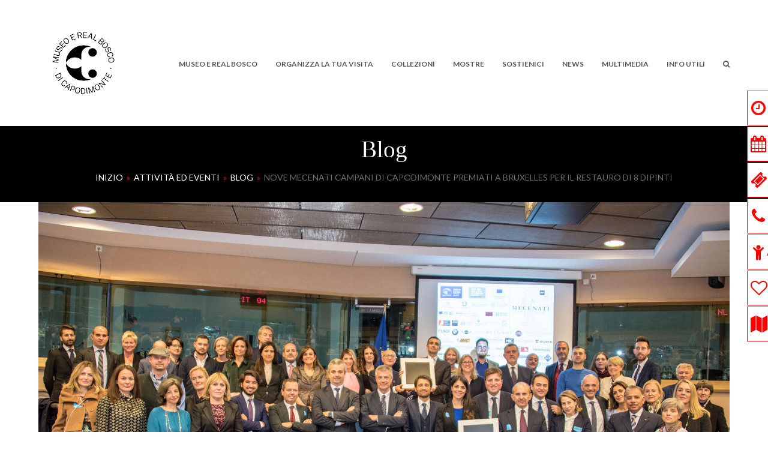

--- FILE ---
content_type: text/html; charset=UTF-8
request_url: https://capodimonte.cultura.gov.it/nove-mecenati-campani-di-capodimonte-premiati-a-bruxelles-per-il-restauro-di-8-dipinti/
body_size: 20505
content:
<!doctype html><html lang="it-IT" itemscope itemtype="https://schema.org/WebPage"><head><meta charset="UTF-8"><link rel="profile" href="http://gmpg.org/xfn/11"> <script type="text/javascript">var _iub = _iub || [];
_iub.csConfiguration = {"consentOnContinuedBrowsing":false,"invalidateConsentWithoutLog":true,"perPurposeConsent":true,"siteId":2097655,"cookiePolicyId":88944571,"lang":"it","cookiePolicyUrl":"https://capodimonte.cultura.gov.it/privacy-policy/", "banner":{ "acceptButtonCaptionColor":"white","acceptButtonColor":"#ff0000","acceptButtonDisplay":true,"backgroundColor":"#000001","closeButtonRejects":true,"customizeButtonCaptionColor":"white","customizeButtonColor":"#212121","customizeButtonDisplay":true,"explicitWithdrawal":true,"listPurposes":true,"position":"float-top-center","rejectButtonCaptionColor":"white","rejectButtonColor":"#0073CE","rejectButtonDisplay":true,"textColor":"white" }};</script> <script type="text/javascript" src="//cdn.iubenda.com/cs/iubenda_cs.js" charset="UTF-8" async></script> <script>var iCallback = function() {};
				var _iub = _iub || {};

				if ( typeof _iub.csConfiguration != 'undefined' ) {
					if ( 'callback' in _iub.csConfiguration ) {
						if ( 'onConsentGiven' in _iub.csConfiguration.callback )
							iCallback = _iub.csConfiguration.callback.onConsentGiven;

						_iub.csConfiguration.callback.onConsentGiven = function() {
							iCallback();

							/* separator */
							jQuery('noscript._no_script_iub').each(function (a, b) { var el = jQuery(b); el.after(el.html()); });
						}
					}
				}</script><meta name='robots' content='index, follow, max-image-preview:large, max-snippet:-1, max-video-preview:-1' /><link rel="alternate" hreflang="it" href="https://capodimonte.cultura.gov.it/nove-mecenati-campani-di-capodimonte-premiati-a-bruxelles-per-il-restauro-di-8-dipinti/" /><link rel="alternate" hreflang="x-default" href="https://capodimonte.cultura.gov.it/nove-mecenati-campani-di-capodimonte-premiati-a-bruxelles-per-il-restauro-di-8-dipinti/" /><meta name="generator" content="Total WordPress Theme v5.3.1"><meta name="viewport" content="width=device-width, initial-scale=1"><link media="all" href="https://capodimonte.cultura.gov.it/mdc/cache/autoptimize/css/autoptimize_356a47b3accd8b3322cd6e7ec4f63921.css" rel="stylesheet" /><link media="only screen and (max-width:1240px)" href="https://capodimonte.cultura.gov.it/mdc/cache/autoptimize/css/autoptimize_84d9396e5656badc2681e54037c99ce7.css" rel="stylesheet" /><link media="only screen and (min-width:1241px)" href="https://capodimonte.cultura.gov.it/mdc/cache/autoptimize/css/autoptimize_bb2dab136fbee05a5b7830b98aa110b8.css" rel="stylesheet" /><title>Nove mecenati campani di Capodimonte premiati a Bruxelles per il restauro di 8 dipinti - Museo e Real Bosco di Capodimonte</title><meta name="description" content="9 aziende campane programma ELITE Borsa Italiana con progetto Rivelazioni-Finance for Fine Arts vincono premio MECENATI DEL XXI SECOLO 2018 ideato da pptArt" /><link rel="canonical" href="https://capodimonte.cultura.gov.it/nove-mecenati-campani-di-capodimonte-premiati-a-bruxelles-per-il-restauro-di-8-dipinti/" /><meta property="og:locale" content="it_IT" /><meta property="og:type" content="article" /><meta property="og:title" content="Nove mecenati campani di Capodimonte premiati a Bruxelles per il restauro di 8 dipinti - Museo e Real Bosco di Capodimonte" /><meta property="og:description" content="9 aziende campane programma ELITE Borsa Italiana con progetto Rivelazioni-Finance for Fine Arts vincono premio MECENATI DEL XXI SECOLO 2018 ideato da pptArt" /><meta property="og:url" content="https://capodimonte.cultura.gov.it/nove-mecenati-campani-di-capodimonte-premiati-a-bruxelles-per-il-restauro-di-8-dipinti/" /><meta property="og:site_name" content="Museo e Real Bosco di Capodimonte" /><meta property="article:publisher" content="https://www.facebook.com/museodicapodimonte" /><meta property="article:author" content="https://www.facebook.com/LaGarraffa" /><meta property="article:published_time" content="2018-11-30T15:06:47+00:00" /><meta property="article:modified_time" content="2018-12-03T11:02:35+00:00" /><meta property="og:image" content="https://capodimonte.cultura.gov.it/mdc/uploads/2018/11/foto-mecenati-XXI-secolo.jpg" /><meta property="og:image:width" content="1980" /><meta property="og:image:height" content="1309" /><meta property="og:image:type" content="image/jpeg" /><meta name="twitter:card" content="summary_large_image" /><meta name="twitter:description" content="9 aziende campane programma ELITE Borsa Italiana con progetto Rivelazioni-Finance for Fine Arts vincono premio MECENATI DEL XXI SECOLO 2018 ideato da pptArt" /><meta name="twitter:image" content="https://capodimonte.cultura.gov.it/mdc/uploads/2018/11/foto-mecenati-XXI-secolo.jpg" /><meta name="twitter:creator" content="@Capodimonte_mus" /><meta name="twitter:site" content="@Capodimonte_mus" /><meta name="twitter:label1" content="Scritto da" /><meta name="twitter:data1" content="Giovanna Garraffa" /><meta name="twitter:label2" content="Tempo di lettura stimato" /><meta name="twitter:data2" content="2 minuti" /> <script type="application/ld+json" class="yoast-schema-graph">{"@context":"https://schema.org","@graph":[{"@type":"WebSite","@id":"https://capodimonte.cultura.gov.it/#website","url":"https://capodimonte.cultura.gov.it/","name":"Museo e Real Bosco di Capodimonte","description":"Sito ufficiale del Museo e Real Bosco di Capodimonte","potentialAction":[{"@type":"SearchAction","target":{"@type":"EntryPoint","urlTemplate":"https://capodimonte.cultura.gov.it/?s={search_term_string}"},"query-input":"required name=search_term_string"}],"inLanguage":"it-IT"},{"@type":"ImageObject","@id":"https://capodimonte.cultura.gov.it/nove-mecenati-campani-di-capodimonte-premiati-a-bruxelles-per-il-restauro-di-8-dipinti/#primaryimage","inLanguage":"it-IT","url":"https://capodimonte.cultura.gov.it/mdc/uploads/2018/11/foto-mecenati-XXI-secolo.jpg","contentUrl":"https://capodimonte.cultura.gov.it/mdc/uploads/2018/11/foto-mecenati-XXI-secolo.jpg","width":1980,"height":1309},{"@type":"WebPage","@id":"https://capodimonte.cultura.gov.it/nove-mecenati-campani-di-capodimonte-premiati-a-bruxelles-per-il-restauro-di-8-dipinti/#webpage","url":"https://capodimonte.cultura.gov.it/nove-mecenati-campani-di-capodimonte-premiati-a-bruxelles-per-il-restauro-di-8-dipinti/","name":"Nove mecenati campani di Capodimonte premiati a Bruxelles per il restauro di 8 dipinti - Museo e Real Bosco di Capodimonte","isPartOf":{"@id":"https://capodimonte.cultura.gov.it/#website"},"primaryImageOfPage":{"@id":"https://capodimonte.cultura.gov.it/nove-mecenati-campani-di-capodimonte-premiati-a-bruxelles-per-il-restauro-di-8-dipinti/#primaryimage"},"datePublished":"2018-11-30T15:06:47+00:00","dateModified":"2018-12-03T11:02:35+00:00","author":{"@id":"https://capodimonte.cultura.gov.it/#/schema/person/26b82eb1feb015dacf35845581d3c1b5"},"description":"9 aziende campane programma ELITE Borsa Italiana con progetto Rivelazioni-Finance for Fine Arts vincono premio MECENATI DEL XXI SECOLO 2018 ideato da pptArt","breadcrumb":{"@id":"https://capodimonte.cultura.gov.it/nove-mecenati-campani-di-capodimonte-premiati-a-bruxelles-per-il-restauro-di-8-dipinti/#breadcrumb"},"inLanguage":"it-IT","potentialAction":[{"@type":"ReadAction","target":["https://capodimonte.cultura.gov.it/nove-mecenati-campani-di-capodimonte-premiati-a-bruxelles-per-il-restauro-di-8-dipinti/"]}]},{"@type":"BreadcrumbList","@id":"https://capodimonte.cultura.gov.it/nove-mecenati-campani-di-capodimonte-premiati-a-bruxelles-per-il-restauro-di-8-dipinti/#breadcrumb","itemListElement":[{"@type":"ListItem","position":1,"name":"Home","item":"https://capodimonte.cultura.gov.it/"},{"@type":"ListItem","position":2,"name":"Nove mecenati campani di Capodimonte premiati a Bruxelles per il restauro di 8 dipinti"}]},{"@type":"Person","@id":"https://capodimonte.cultura.gov.it/#/schema/person/26b82eb1feb015dacf35845581d3c1b5","name":"Giovanna Garraffa","image":{"@type":"ImageObject","@id":"https://capodimonte.cultura.gov.it/#personlogo","inLanguage":"it-IT","url":"https://secure.gravatar.com/avatar/2ad3f26b142ca73a5caae856ece1152c?s=96&d=mm&r=g","contentUrl":"https://secure.gravatar.com/avatar/2ad3f26b142ca73a5caae856ece1152c?s=96&d=mm&r=g","caption":"Giovanna Garraffa"},"sameAs":["https://www.facebook.com/LaGarraffa"]}]}</script> <link rel='dns-prefetch' href='//fonts.googleapis.com' /><link rel='dns-prefetch' href='//s.w.org' /><link rel="alternate" type="application/rss+xml" title="Museo e Real Bosco di Capodimonte &raquo; Feed" href="https://capodimonte.cultura.gov.it/feed/" /><link rel="alternate" type="application/rss+xml" title="Museo e Real Bosco di Capodimonte &raquo; Feed dei commenti" href="https://capodimonte.cultura.gov.it/comments/feed/" /><link rel="alternate" type="application/rss+xml" title="Museo e Real Bosco di Capodimonte &raquo; Nove mecenati campani di Capodimonte premiati a Bruxelles per il restauro di 8 dipinti Feed dei commenti" href="" /><link rel='stylesheet' id='wpex-google-font-lato-css'  href='//fonts.googleapis.com/css2?family=Lato:ital,wght@0,100;0,200;0,300;0,400;0,500;0,600;0,700;0,800;0,900;1,100;1,200;1,300;1,400;1,500;1,600;1,700;1,800;1,900&#038;display=swap&#038;subset=latin' media='all' /><link rel='stylesheet' id='dashicons-css'  href='https://capodimonte.cultura.gov.it/wp-includes/css/dashicons.min.css?ver=5.9.3' media='all' /> <script src='https://capodimonte.cultura.gov.it/wp-includes/js/jquery/jquery.min.js?ver=3.6.0' id='jquery-core-js'></script> <script id='wpml-cookie-js-extra'>var wpml_cookies = {"wp-wpml_current_language":{"value":"it","expires":1,"path":"\/"}};
var wpml_cookies = {"wp-wpml_current_language":{"value":"it","expires":1,"path":"\/"}};</script> <script src='https://capodimonte.cultura.gov.it/wp-includes/js/dist/vendor/regenerator-runtime.min.js?ver=0.13.9' id='regenerator-runtime-js'></script> <script src='https://capodimonte.cultura.gov.it/wp-includes/js/dist/vendor/wp-polyfill.min.js?ver=3.15.0' id='wp-polyfill-js'></script> <script src='https://capodimonte.cultura.gov.it/wp-includes/js/dist/hooks.min.js?ver=1e58c8c5a32b2e97491080c5b10dc71c' id='wp-hooks-js'></script> <script src='https://capodimonte.cultura.gov.it/wp-includes/js/dist/i18n.min.js?ver=30fcecb428a0e8383d3776bcdd3a7834' id='wp-i18n-js'></script> <script id='wp-i18n-js-after'>wp.i18n.setLocaleData( { 'text direction\u0004ltr': [ 'ltr' ] } );</script> <script id='mdc_js-js-translations'>( function( domain, translations ) {
	var localeData = translations.locale_data[ domain ] || translations.locale_data.messages;
	localeData[""].domain = domain;
	wp.i18n.setLocaleData( localeData, domain );
} )( "mdc", { "locale_data": { "messages": { "": {} } } } );</script> <script src='https://capodimonte.cultura.gov.it/wp-includes/js/dist/dom-ready.min.js?ver=ecda74de0221e1c2ce5c57cbb5af09d5' id='wp-dom-ready-js'></script> <script id='wp-a11y-js-translations'>( function( domain, translations ) {
	var localeData = translations.locale_data[ domain ] || translations.locale_data.messages;
	localeData[""].domain = domain;
	wp.i18n.setLocaleData( localeData, domain );
} )( "default", {"translation-revision-date":"2022-03-30 08:09:26+0000","generator":"GlotPress\/3.0.0-rc.2","domain":"messages","locale_data":{"messages":{"":{"domain":"messages","plural-forms":"nplurals=2; plural=n != 1;","lang":"it"},"Notifications":["Notifiche"]}},"comment":{"reference":"wp-includes\/js\/dist\/a11y.js"}} );</script> <script src='https://capodimonte.cultura.gov.it/wp-includes/js/dist/a11y.min.js?ver=68e470cf840f69530e9db3be229ad4b6' id='wp-a11y-js'></script> <script id='jquery-ui-autocomplete-js-extra'>var uiAutocompleteL10n = {"noResults":"Nessun risultato trovato.","oneResult":"Trovato 1 risultato. Usa i tasti freccia su e gi\u00f9 per esplorarlo.","manyResults":"Trovati %d risultati. Usa i tasti freccia su e gi\u00f9 per esplorarli. ","itemSelected":"Elemento selezionato."};</script> <link rel="https://api.w.org/" href="https://capodimonte.cultura.gov.it/wp-json/" /><link rel="alternate" type="application/json" href="https://capodimonte.cultura.gov.it/wp-json/wp/v2/posts/18622" /><link rel="EditURI" type="application/rsd+xml" title="RSD" href="https://capodimonte.cultura.gov.it/xmlrpc.php?rsd" /><link rel="wlwmanifest" type="application/wlwmanifest+xml" href="https://capodimonte.cultura.gov.it/wp-includes/wlwmanifest.xml" /><link rel='shortlink' href='https://capodimonte.cultura.gov.it/?p=18622' /><link rel="alternate" type="application/json+oembed" href="https://capodimonte.cultura.gov.it/wp-json/oembed/1.0/embed?url=https%3A%2F%2Fcapodimonte.cultura.gov.it%2Fnove-mecenati-campani-di-capodimonte-premiati-a-bruxelles-per-il-restauro-di-8-dipinti%2F" /><link rel="alternate" type="text/xml+oembed" href="https://capodimonte.cultura.gov.it/wp-json/oembed/1.0/embed?url=https%3A%2F%2Fcapodimonte.cultura.gov.it%2Fnove-mecenati-campani-di-capodimonte-premiati-a-bruxelles-per-il-restauro-di-8-dipinti%2F&#038;format=xml" /><meta name="generator" content="WPML ver:4.5.5 stt:1,4,27;" /> <script type='text/javascript'>// I3WP JS VARS
var ajax_url = 'https://capodimonte.cultura.gov.it/wp-admin/admin-ajax.php';</script> <link rel="icon" href="https://capodimonte.cultura.gov.it/mdc/uploads/2024/12/Logotipo-usi-speciali-1.png" sizes="32x32"><link rel="shortcut icon" href="https://capodimonte.cultura.gov.it/mdc/uploads/2024/12/Logotipo-usi-speciali-1.png"><link rel="apple-touch-icon" href="https://capodimonte.cultura.gov.it/mdc/uploads/2024/12/Logotipo-usi-speciali-1.png" sizes="57x57" ><link rel="apple-touch-icon" href="https://capodimonte.cultura.gov.it/mdc/uploads/2024/12/Logotipo-usi-speciali-1.png" sizes="76x76" ><link rel="apple-touch-icon" href="https://capodimonte.cultura.gov.it/mdc/uploads/2024/12/Logotipo-usi-speciali-1.png" sizes="120x120"><link rel="apple-touch-icon" href="https://capodimonte.cultura.gov.it/mdc/uploads/2024/12/Logotipo-usi-speciali-1.png" sizes="114x114"><link rel="preload" href="https://capodimonte.cultura.gov.it/mdc/themes/Total/assets/lib/ticons/fonts/ticons.woff2" type="font/woff2" as="font" crossorigin> <script async src="https://www.googletagmanager.com/gtag/js?id=UA-64745059-1"></script> <script>window.dataLayer = window.dataLayer || [];
  function gtag(){dataLayer.push(arguments);}
  gtag('js', new Date());

  gtag('config', 'UA-64745059-1');</script><noscript><style>body:not(.content-full-screen) .wpex-vc-row-stretched[data-vc-full-width-init="false"]{visibility:visible;}</style></noscript><script>function setREVStartSize(e){
			//window.requestAnimationFrame(function() {
				window.RSIW = window.RSIW===undefined ? window.innerWidth : window.RSIW;
				window.RSIH = window.RSIH===undefined ? window.innerHeight : window.RSIH;
				try {
					var pw = document.getElementById(e.c).parentNode.offsetWidth,
						newh;
					pw = pw===0 || isNaN(pw) ? window.RSIW : pw;
					e.tabw = e.tabw===undefined ? 0 : parseInt(e.tabw);
					e.thumbw = e.thumbw===undefined ? 0 : parseInt(e.thumbw);
					e.tabh = e.tabh===undefined ? 0 : parseInt(e.tabh);
					e.thumbh = e.thumbh===undefined ? 0 : parseInt(e.thumbh);
					e.tabhide = e.tabhide===undefined ? 0 : parseInt(e.tabhide);
					e.thumbhide = e.thumbhide===undefined ? 0 : parseInt(e.thumbhide);
					e.mh = e.mh===undefined || e.mh=="" || e.mh==="auto" ? 0 : parseInt(e.mh,0);
					if(e.layout==="fullscreen" || e.l==="fullscreen")
						newh = Math.max(e.mh,window.RSIH);
					else{
						e.gw = Array.isArray(e.gw) ? e.gw : [e.gw];
						for (var i in e.rl) if (e.gw[i]===undefined || e.gw[i]===0) e.gw[i] = e.gw[i-1];
						e.gh = e.el===undefined || e.el==="" || (Array.isArray(e.el) && e.el.length==0)? e.gh : e.el;
						e.gh = Array.isArray(e.gh) ? e.gh : [e.gh];
						for (var i in e.rl) if (e.gh[i]===undefined || e.gh[i]===0) e.gh[i] = e.gh[i-1];
											
						var nl = new Array(e.rl.length),
							ix = 0,
							sl;
						e.tabw = e.tabhide>=pw ? 0 : e.tabw;
						e.thumbw = e.thumbhide>=pw ? 0 : e.thumbw;
						e.tabh = e.tabhide>=pw ? 0 : e.tabh;
						e.thumbh = e.thumbhide>=pw ? 0 : e.thumbh;
						for (var i in e.rl) nl[i] = e.rl[i]<window.RSIW ? 0 : e.rl[i];
						sl = nl[0];
						for (var i in nl) if (sl>nl[i] && nl[i]>0) { sl = nl[i]; ix=i;}
						var m = pw>(e.gw[ix]+e.tabw+e.thumbw) ? 1 : (pw-(e.tabw+e.thumbw)) / (e.gw[ix]);
						newh =  (e.gh[ix] * m) + (e.tabh + e.thumbh);
					}
					var el = document.getElementById(e.c);
					if (el!==null && el) el.style.height = newh+"px";
					el = document.getElementById(e.c+"_wrapper");
					if (el!==null && el) {
						el.style.height = newh+"px";
						el.style.display = "block";
					}
				} catch(e){
					console.log("Failure at Presize of Slider:" + e)
				}
			//});
		  };</script> <noscript><style>.wpb_animate_when_almost_visible { opacity: 1; }</style></noscript></head><body class="post-template-default single single-post postid-18622 single-format-standard wp-custom-logo wp-embed-responsive wpml-language-it wpex-theme wpex-responsive full-width-main-layout no-composer wpex-live-site site-full-width content-full-width post-in-category-blog sidebar-widget-icons hasnt-overlay-header wpex-mobile-toggle-menu-icon_buttons has-mobile-menu wpex-share-p-horizontal wpex-no-js wpb-js-composer js-comp-ver-6.8.0 vc_responsive"> <svg xmlns="http://www.w3.org/2000/svg" viewBox="0 0 0 0" width="0" height="0" focusable="false" role="none" style="visibility: hidden; position: absolute; left: -9999px; overflow: hidden;" ><defs><filter id="wp-duotone-dark-grayscale"><feColorMatrix color-interpolation-filters="sRGB" type="matrix" values=" .299 .587 .114 0 0 .299 .587 .114 0 0 .299 .587 .114 0 0 .299 .587 .114 0 0 " /><feComponentTransfer color-interpolation-filters="sRGB" ><feFuncR type="table" tableValues="0 0.49803921568627" /><feFuncG type="table" tableValues="0 0.49803921568627" /><feFuncB type="table" tableValues="0 0.49803921568627" /><feFuncA type="table" tableValues="1 1" /></feComponentTransfer><feComposite in2="SourceGraphic" operator="in" /></filter></defs></svg><svg xmlns="http://www.w3.org/2000/svg" viewBox="0 0 0 0" width="0" height="0" focusable="false" role="none" style="visibility: hidden; position: absolute; left: -9999px; overflow: hidden;" ><defs><filter id="wp-duotone-grayscale"><feColorMatrix color-interpolation-filters="sRGB" type="matrix" values=" .299 .587 .114 0 0 .299 .587 .114 0 0 .299 .587 .114 0 0 .299 .587 .114 0 0 " /><feComponentTransfer color-interpolation-filters="sRGB" ><feFuncR type="table" tableValues="0 1" /><feFuncG type="table" tableValues="0 1" /><feFuncB type="table" tableValues="0 1" /><feFuncA type="table" tableValues="1 1" /></feComponentTransfer><feComposite in2="SourceGraphic" operator="in" /></filter></defs></svg><svg xmlns="http://www.w3.org/2000/svg" viewBox="0 0 0 0" width="0" height="0" focusable="false" role="none" style="visibility: hidden; position: absolute; left: -9999px; overflow: hidden;" ><defs><filter id="wp-duotone-purple-yellow"><feColorMatrix color-interpolation-filters="sRGB" type="matrix" values=" .299 .587 .114 0 0 .299 .587 .114 0 0 .299 .587 .114 0 0 .299 .587 .114 0 0 " /><feComponentTransfer color-interpolation-filters="sRGB" ><feFuncR type="table" tableValues="0.54901960784314 0.98823529411765" /><feFuncG type="table" tableValues="0 1" /><feFuncB type="table" tableValues="0.71764705882353 0.25490196078431" /><feFuncA type="table" tableValues="1 1" /></feComponentTransfer><feComposite in2="SourceGraphic" operator="in" /></filter></defs></svg><svg xmlns="http://www.w3.org/2000/svg" viewBox="0 0 0 0" width="0" height="0" focusable="false" role="none" style="visibility: hidden; position: absolute; left: -9999px; overflow: hidden;" ><defs><filter id="wp-duotone-blue-red"><feColorMatrix color-interpolation-filters="sRGB" type="matrix" values=" .299 .587 .114 0 0 .299 .587 .114 0 0 .299 .587 .114 0 0 .299 .587 .114 0 0 " /><feComponentTransfer color-interpolation-filters="sRGB" ><feFuncR type="table" tableValues="0 1" /><feFuncG type="table" tableValues="0 0.27843137254902" /><feFuncB type="table" tableValues="0.5921568627451 0.27843137254902" /><feFuncA type="table" tableValues="1 1" /></feComponentTransfer><feComposite in2="SourceGraphic" operator="in" /></filter></defs></svg><svg xmlns="http://www.w3.org/2000/svg" viewBox="0 0 0 0" width="0" height="0" focusable="false" role="none" style="visibility: hidden; position: absolute; left: -9999px; overflow: hidden;" ><defs><filter id="wp-duotone-midnight"><feColorMatrix color-interpolation-filters="sRGB" type="matrix" values=" .299 .587 .114 0 0 .299 .587 .114 0 0 .299 .587 .114 0 0 .299 .587 .114 0 0 " /><feComponentTransfer color-interpolation-filters="sRGB" ><feFuncR type="table" tableValues="0 0" /><feFuncG type="table" tableValues="0 0.64705882352941" /><feFuncB type="table" tableValues="0 1" /><feFuncA type="table" tableValues="1 1" /></feComponentTransfer><feComposite in2="SourceGraphic" operator="in" /></filter></defs></svg><svg xmlns="http://www.w3.org/2000/svg" viewBox="0 0 0 0" width="0" height="0" focusable="false" role="none" style="visibility: hidden; position: absolute; left: -9999px; overflow: hidden;" ><defs><filter id="wp-duotone-magenta-yellow"><feColorMatrix color-interpolation-filters="sRGB" type="matrix" values=" .299 .587 .114 0 0 .299 .587 .114 0 0 .299 .587 .114 0 0 .299 .587 .114 0 0 " /><feComponentTransfer color-interpolation-filters="sRGB" ><feFuncR type="table" tableValues="0.78039215686275 1" /><feFuncG type="table" tableValues="0 0.94901960784314" /><feFuncB type="table" tableValues="0.35294117647059 0.47058823529412" /><feFuncA type="table" tableValues="1 1" /></feComponentTransfer><feComposite in2="SourceGraphic" operator="in" /></filter></defs></svg><svg xmlns="http://www.w3.org/2000/svg" viewBox="0 0 0 0" width="0" height="0" focusable="false" role="none" style="visibility: hidden; position: absolute; left: -9999px; overflow: hidden;" ><defs><filter id="wp-duotone-purple-green"><feColorMatrix color-interpolation-filters="sRGB" type="matrix" values=" .299 .587 .114 0 0 .299 .587 .114 0 0 .299 .587 .114 0 0 .299 .587 .114 0 0 " /><feComponentTransfer color-interpolation-filters="sRGB" ><feFuncR type="table" tableValues="0.65098039215686 0.40392156862745" /><feFuncG type="table" tableValues="0 1" /><feFuncB type="table" tableValues="0.44705882352941 0.4" /><feFuncA type="table" tableValues="1 1" /></feComponentTransfer><feComposite in2="SourceGraphic" operator="in" /></filter></defs></svg><svg xmlns="http://www.w3.org/2000/svg" viewBox="0 0 0 0" width="0" height="0" focusable="false" role="none" style="visibility: hidden; position: absolute; left: -9999px; overflow: hidden;" ><defs><filter id="wp-duotone-blue-orange"><feColorMatrix color-interpolation-filters="sRGB" type="matrix" values=" .299 .587 .114 0 0 .299 .587 .114 0 0 .299 .587 .114 0 0 .299 .587 .114 0 0 " /><feComponentTransfer color-interpolation-filters="sRGB" ><feFuncR type="table" tableValues="0.098039215686275 1" /><feFuncG type="table" tableValues="0 0.66274509803922" /><feFuncB type="table" tableValues="0.84705882352941 0.41960784313725" /><feFuncA type="table" tableValues="1 1" /></feComponentTransfer><feComposite in2="SourceGraphic" operator="in" /></filter></defs></svg><div class="wpex-site-overlay"></div> <a href="#content" class="skip-to-content">skip to Main Content</a><span data-ls_id="#site_top"></span><div id="outer-wrap" class="wpex-clr"><div id="wrap" class="wpex-clr"><header id="site-header" class="header-one wpex-dropdown-style-black fixed-scroll dyn-styles wpex-clr" itemscope="itemscope" itemtype="https://schema.org/WPHeader"><div id="site-header-inner" class="container wpex-clr"><div id="site-logo" class="site-branding header-one-logo wpex-clr"><div id="site-logo-inner" class="wpex-clr"><a id="site-logo-link" href="https://capodimonte.cultura.gov.it/" rel="home" class="main-logo"><img src="https://i2.wp.com/capodimonte.cultura.gov.it/mdc/uploads/2024/12/Logotipo-usi-speciali-1.png" alt="Museo e Real Bosco di Capodimonte" class="logo-img" width="4500" height="150" data-no-retina data-skip-lazy></a></div></div><div id="site-navigation-wrap" class="navbar-style-one wpex-dropdowns-caret wpex-flush-dropdowns wpex-stretch-megamenus hide-at-mm-breakpoint wpex-clr"><nav id="site-navigation" class="navigation main-navigation main-navigation-one wpex-clr" itemscope="itemscope" itemtype="https://schema.org/SiteNavigationElement" aria-label="Main menu"><ul id="menu-navigazione" class="dropdown-menu main-navigation-ul sf-menu"><li id="menu-item-29148" class="megamenu col-3 menu-item menu-item-type-custom menu-item-object-custom menu-item-has-children dropdown menu-item-29148"><a href="#"><span class="link-inner">MUSEO E REAL BOSCO</span></a><ul class="sub-menu"><li id="menu-item-28664" class="menu-item menu-item-type-custom menu-item-object-custom menu-item-has-children dropdown menu-item-28664"><a href="#"><span class="link-inner">MUSEO<span class="nav-arrow second-level ticon ticon-angle-right" aria-hidden="true"></span></span></a><ul class="sub-menu"><li id="menu-item-28672" class="menu-item menu-item-type-post_type menu-item-object-page menu-item-28672"><a href="https://capodimonte.cultura.gov.it/la-reggia/"><span class="link-inner">La Reggia</span></a></li><li id="menu-item-28669" class="menu-item menu-item-type-post_type menu-item-object-page menu-item-28669"><a href="https://capodimonte.cultura.gov.it/la-storia/"><span class="link-inner">Storia</span></a></li><li id="menu-item-44830" class="menu-item menu-item-type-custom menu-item-object-custom menu-item-44830"><a href="https://capodimonte.cultura.gov.it/mdc/uploads/2025/02/regolamento-di-visita_CPDM_definitivo.pdf.pdf"><span class="link-inner">Regolamento</span></a></li></ul></li><li id="menu-item-28686" class="menu-item menu-item-type-custom menu-item-object-custom menu-item-has-children dropdown menu-item-28686"><a href="#"><span class="link-inner">REAL BOSCO<span class="nav-arrow second-level ticon ticon-angle-right" aria-hidden="true"></span></span></a><ul class="sub-menu"><li id="menu-item-28691" class="menu-item menu-item-type-post_type menu-item-object-page menu-item-28691"><a href="https://capodimonte.cultura.gov.it/un-giardino-storico/"><span class="link-inner">Un giardino storico</span></a></li><li id="menu-item-28690" class="menu-item menu-item-type-post_type menu-item-object-page menu-item-28690"><a href="https://capodimonte.cultura.gov.it/edifici-del-bosco/"><span class="link-inner">Edifici del bosco</span></a></li><li id="menu-item-46801" class="menu-item menu-item-type-post_type menu-item-object-page menu-item-46801"><a href="https://capodimonte.cultura.gov.it/la-stufa-dei-fiori/"><span class="link-inner">La Stufa dei Fiori</span></a></li><li id="menu-item-84934" class="menu-item menu-item-type-post_type menu-item-object-post menu-item-84934"><a href="https://capodimonte.cultura.gov.it/il-giardino-torre-nel-real-bosco-di-capodimonte-apre-con-una-caffetteria-bistrot-e-la-pizzeria/"><span class="link-inner">Giardino Torre</span></a></li><li id="menu-item-28692" class="menu-item menu-item-type-post_type menu-item-object-page menu-item-28692"><a href="https://capodimonte.cultura.gov.it/la-capraia-centro-per-la-storia-dellarte-e-dellarchitettura-delle-citta-portuali/"><span class="link-inner">La Capraia</span></a></li><li id="menu-item-84936" class="menu-item menu-item-type-post_type menu-item-object-post menu-item-84936"><a href="https://capodimonte.cultura.gov.it/inaugurata-la-capodimonte-art-and-technology-casa-colletta/"><span class="link-inner">Casa Colletta</span></a></li><li id="menu-item-84935" class="menu-item menu-item-type-post_type menu-item-object-post menu-item-84935"><a href="https://capodimonte.cultura.gov.it/casa-canonica-progetto-residenze-dartista/"><span class="link-inner">Casa Canonica</span></a></li><li id="menu-item-28696" class="menu-item menu-item-type-post_type menu-item-object-page menu-item-28696"><a href="https://capodimonte.cultura.gov.it/attivita-e-regolamento/"><span class="link-inner">Attività e Regolamento</span></a></li></ul></li><li id="menu-item-28673" class="menu-item menu-item-type-custom menu-item-object-custom menu-item-has-children dropdown menu-item-28673"><a href="#"><span class="link-inner">CHI SIAMO<span class="nav-arrow second-level ticon ticon-angle-right" aria-hidden="true"></span></span></a><ul class="sub-menu"><li id="menu-item-28994" class="menu-item menu-item-type-post_type menu-item-object-page menu-item-28994"><a href="https://capodimonte.cultura.gov.it/organi-statutari-advisory-board/"><span class="link-inner">Organi statutari e Advisory Board</span></a></li><li id="menu-item-28679" class="menu-item menu-item-type-post_type menu-item-object-page menu-item-28679"><a href="https://capodimonte.cultura.gov.it/staff-generale/"><span class="link-inner">Staff</span></a></li><li id="menu-item-28996" class="menu-item menu-item-type-post_type menu-item-object-page menu-item-28996"><a href="https://capodimonte.cultura.gov.it/museo-missioni/"><span class="link-inner">Missioni</span></a></li><li id="menu-item-28684" class="menu-item menu-item-type-post_type menu-item-object-page menu-item-28684"><a href="https://capodimonte.cultura.gov.it/masterplan/"><span class="link-inner">Masterplan</span></a></li></ul></li></ul></li><li id="menu-item-28698" class="menu-item menu-item-type-custom menu-item-object-custom menu-item-has-children dropdown menu-item-28698"><a href="#"><span class="link-inner">ORGANIZZA LA TUA VISITA</span></a><ul class="sub-menu"><li id="menu-item-28716" class="menu-item menu-item-type-post_type menu-item-object-page menu-item-28716"><a href="https://capodimonte.cultura.gov.it/laboratori/"><span class="link-inner">Laboratori</span></a></li><li id="menu-item-39462" class="menu-item menu-item-type-post_type menu-item-object-page menu-item-39462"><a href="https://capodimonte.cultura.gov.it/capodimonte-per-tutti/"><span class="link-inner">Capodimonte per tutti</span></a></li></ul></li><li id="menu-item-28721" class="menu-item menu-item-type-custom menu-item-object-custom menu-item-has-children dropdown menu-item-28721"><a href="#"><span class="link-inner">COLLEZIONI</span></a><ul class="sub-menu"><li id="menu-item-28731" class="menu-item menu-item-type-post_type menu-item-object-page menu-item-28731"><a href="https://capodimonte.cultura.gov.it/esplora-collezioni/"><span class="link-inner">Esplora collezioni</span></a></li><li id="menu-item-35390" class="menu-item menu-item-type-post_type menu-item-object-page menu-item-35390"><a href="https://capodimonte.cultura.gov.it/nuove-acquisizioni/"><span class="link-inner">Nuove acquisizioni</span></a></li><li id="menu-item-28720" class="menu-item menu-item-type-post_type menu-item-object-page menu-item-28720"><a href="https://capodimonte.cultura.gov.it/restauri/"><span class="link-inner">Restauri</span></a></li><li id="menu-item-28730" class="menu-item menu-item-type-post_type menu-item-object-page menu-item-28730"><a href="https://capodimonte.cultura.gov.it/archivio-e-documentazione/"><span class="link-inner">Archivio e Documentazione</span></a></li><li id="menu-item-32226" class="menu-item menu-item-type-post_type menu-item-object-page menu-item-32226"><a href="https://capodimonte.cultura.gov.it/capodimonte-racconta/"><span class="link-inner">Capodimonte racconta</span></a></li></ul></li><li id="menu-item-28735" class="menu-item menu-item-type-custom menu-item-object-custom menu-item-has-children dropdown menu-item-28735"><a href="#"><span class="link-inner">MOSTRE</span></a><ul class="sub-menu"><li id="menu-item-28736" class="menu-item menu-item-type-post_type menu-item-object-page menu-item-28736"><a href="https://capodimonte.cultura.gov.it/mostre/"><span class="link-inner">Mostre</span></a></li><li id="menu-item-28732" class="menu-item menu-item-type-post_type menu-item-object-page menu-item-28732"><a href="https://capodimonte.cultura.gov.it/capodimonte-nel-mondo/"><span class="link-inner">Capodimonte nel mondo</span></a></li></ul></li><li id="menu-item-28738" class="menu-item menu-item-type-custom menu-item-object-custom menu-item-has-children dropdown menu-item-28738"><a href="#"><span class="link-inner">SOSTIENICI</span></a><ul class="sub-menu"><li id="menu-item-28709" class="menu-item menu-item-type-post_type menu-item-object-page menu-item-28709"><a href="https://capodimonte.cultura.gov.it/amici-di-capodimonte/"><span class="link-inner">Amici di Capodimonte</span></a></li><li id="menu-item-32174" class="menu-item menu-item-type-post_type menu-item-object-page menu-item-32174"><a href="https://capodimonte.cultura.gov.it/american-friends/"><span class="link-inner">American Friends</span></a></li><li id="menu-item-29306" class="menu-item menu-item-type-post_type menu-item-object-page menu-item-29306"><a href="https://capodimonte.cultura.gov.it/art-bonus/"><span class="link-inner">Art Bonus</span></a></li><li id="menu-item-44432" class="menu-item menu-item-type-post_type menu-item-object-page menu-item-44432"><a href="https://capodimonte.cultura.gov.it/nuove-acquisizioni/"><span class="link-inner">Nuove acquisizioni</span></a></li><li id="menu-item-43633" class="menu-item menu-item-type-post_type menu-item-object-page menu-item-43633"><a href="https://capodimonte.cultura.gov.it/rivelazioni/"><span class="link-inner">Finance for fine arts</span></a></li></ul></li><li id="menu-item-29310" class="menu-item menu-item-type-custom menu-item-object-custom menu-item-has-children dropdown menu-item-29310"><a href="#"><span class="link-inner">NEWS</span></a><ul class="sub-menu"><li id="menu-item-28747" class="menu-item menu-item-type-post_type menu-item-object-page menu-item-28747"><a href="https://capodimonte.cultura.gov.it/attivita-ed-eventi/"><span class="link-inner">Attività ed Eventi</span></a></li><li id="menu-item-31779" class="menu-item menu-item-type-post_type menu-item-object-page menu-item-31779"><a href="https://capodimonte.cultura.gov.it/comunicati/"><span class="link-inner">Comunicati stampa</span></a></li></ul></li><li id="menu-item-34957" class="menu-item menu-item-type-custom menu-item-object-custom menu-item-has-children dropdown menu-item-34957"><a href="#"><span class="link-inner">MULTIMEDIA</span></a><ul class="sub-menu"><li id="menu-item-32645" class="menu-item menu-item-type-post_type menu-item-object-page menu-item-32645"><a href="https://capodimonte.cultura.gov.it/google-arts-culture/"><span class="link-inner">Google Arts &#038; Culture</span></a></li><li id="menu-item-39182" class="menu-item menu-item-type-custom menu-item-object-custom menu-item-39182"><a href="https://www.instagram.com/museoboscocapodimonte/channel/"><span class="link-inner">Instagram</span></a></li><li id="menu-item-39183" class="menu-item menu-item-type-custom menu-item-object-custom menu-item-39183"><a href="https://www.youtube.com/channel/UCIfUPsCF5kMLG6QTxTem1Xw/videos"><span class="link-inner">YouTube</span></a></li><li id="menu-item-39883" class="menu-item menu-item-type-custom menu-item-object-custom menu-item-39883"><a href="https://www.facebook.com/museodicapodimonte/"><span class="link-inner">Facebook</span></a></li><li id="menu-item-39884" class="menu-item menu-item-type-custom menu-item-object-custom menu-item-39884"><a href="https://twitter.com/capodimonte_mus"><span class="link-inner">X</span></a></li><li id="menu-item-35122" class="menu-item menu-item-type-post_type menu-item-object-page menu-item-35122"><a href="https://capodimonte.cultura.gov.it/podcast/"><span class="link-inner">Podcast</span></a></li></ul></li><li id="menu-item-28748" class="menu-item menu-item-type-custom menu-item-object-custom menu-item-has-children dropdown menu-item-28748"><a href="#"><span class="link-inner">Info utili</span></a><ul class="sub-menu"><li id="menu-item-28749" class="menu-item menu-item-type-post_type menu-item-object-page menu-item-28749"><a href="https://capodimonte.cultura.gov.it/riprese-fotografiche-e-video/"><span class="link-inner">Riprese fotografiche e video</span></a></li><li id="menu-item-28750" class="menu-item menu-item-type-post_type menu-item-object-page menu-item-28750"><a href="https://capodimonte.cultura.gov.it/orari/"><span class="link-inner">Orari</span></a></li><li id="menu-item-28751" class="menu-item menu-item-type-post_type menu-item-object-page menu-item-28751"><a href="https://capodimonte.cultura.gov.it/biglietti/"><span class="link-inner">Biglietti</span></a></li><li id="menu-item-32279" class="menu-item menu-item-type-post_type menu-item-object-page menu-item-32279"><a href="https://capodimonte.cultura.gov.it/come-raggiungerci/"><span class="link-inner">Come Raggiungerci</span></a></li><li id="menu-item-28752" class="menu-item menu-item-type-post_type menu-item-object-page menu-item-28752"><a href="https://capodimonte.cultura.gov.it/spazi-per-eventi/"><span class="link-inner">Spazi per eventi</span></a></li><li id="menu-item-34970" class="menu-item menu-item-type-post_type menu-item-object-page menu-item-34970"><a href="https://capodimonte.cultura.gov.it/informations-utiles/"><span class="link-inner">informations utiles</span></a></li><li id="menu-item-34971" class="menu-item menu-item-type-post_type menu-item-object-page menu-item-34971"><a href="https://capodimonte.cultura.gov.it/useful-information/"><span class="link-inner">useful information</span></a></li><li id="menu-item-88457" class="menu-item menu-item-type-custom menu-item-object-custom menu-item-88457"><a href="https://capodimonte.cultura.gov.it/mdc/uploads/2025/04/Pieghevole-mappa-museo-bosco-24.04.25-a3_def.pdf"><span class="link-inner">Mappa Museo Bosco</span></a></li></ul></li><li class="search-toggle-li menu-item wpex-menu-extra"><a href="#" class="site-search-toggle search-dropdown-toggle" role="button" aria-expanded="false" aria-controls="searchform-dropdown" aria-label="Search"><span class="link-inner"><span class="wpex-menu-search-text">Cerca</span><span class="wpex-menu-search-icon ticon ticon-search" aria-hidden="true"></span></span></a></li></ul></nav></div><div id="mobile-menu" class="wpex-mobile-menu-toggle show-at-mm-breakpoint wpex-absolute wpex-top-50 wpex-right-0"><div class="wpex-inline-flex wpex-items-center"> <a href="#" class="mobile-menu-toggle" role="button" aria-label="Toggle mobile menu" aria-expanded="false"><span class="wpex-bars" aria-hidden="true"><span></span></span></a></div></div><div id="searchform-dropdown" data-placeholder="Cerca" data-disable-autocomplete="true" class="header-searchform-wrap header-drop-widget wpex-invisible wpex-opacity-0 wpex-absolute wpex-shadow wpex-transition-all wpex-duration-200 wpex-translate-Z-0 wpex-text-initial wpex-z-10000 wpex-top-100 wpex-right-0 wpex-bg-black wpex-text-gray-600 wpex-p-15"><form method="get" class="searchform" action="https://capodimonte.cultura.gov.it/"> <label> <span class="screen-reader-text">Cerca</span> <input type="search" class="field" name="s" placeholder="Cerca" /> </label> <input type="hidden" name="lang" value="it"/> <button type="submit" class="searchform-submit"><span class="ticon ticon-search" aria-hidden="true"></span><span class="screen-reader-text">Submit</span></button> <input type='hidden' name='lang' value='it' /></form></div></div></header><main id="main" class="site-main wpex-clr"><header class="page-header centered-page-header wpex-supports-mods has-aside wpex-relative wpex-mb-40 wpex-bg-gray-100 wpex-py-30 wpex-border-t wpex-border-b wpex-border-solid wpex-border-gray-200 wpex-text-gray-700 wpex-text-center"><div class="page-header-inner container"><div class="page-header-content"> <span class="page-header-title wpex-block wpex-m-0 wpex-inherit-font-family wpex-not-italic wpex-tracking-normal wpex-leading-normal wpex-font-normal wpex-text-5xl wpex-text-gray-900"> <span>Blog</span> </span></div><div class="page-header-aside wpex-mt-5"><nav class="site-breadcrumbs position-page_header_aside wpex-text-sm" aria-label="You are here:"><span class="breadcrumb-trail wpex-clr" itemscope itemtype="http://schema.org/BreadcrumbList"><span class="trail-begin" itemprop="itemListElement" itemscope itemtype="http://schema.org/ListItem"><a itemprop="item" href="https://capodimonte.cultura.gov.it/" rel="home"><span itemprop="name">Inizio</span></a><meta itemprop="position" content="1"></span><span class="sep sep-1"> &raquo; </span><span itemprop="itemListElement" itemscope itemtype="http://schema.org/ListItem" class="trail-parent"><a itemprop="item" href="https://capodimonte.cultura.gov.it/attivita-ed-eventi/"><span itemprop="name">Attività ed Eventi</span><meta itemprop="position" content="2"></a></span><span class="sep sep-2"> &raquo; </span><span class="trail-post-categories"><span itemprop="itemListElement" itemscope itemtype="http://schema.org/ListItem" class="term-3"><a itemprop="item" href="https://capodimonte.cultura.gov.it/category/blog/"><span itemprop="name">Blog</span><meta itemprop="position" content="3"></a></span></span><span class="sep sep-3"> &raquo; </span><span class="trail-end">Nove mecenati campani di Capodimonte premiati a Bruxelles per il restauro di 8 dipinti</span></span></nav></div></div></header><div id="content-wrap" class="container wpex-clr"><div id="primary" class="content-area wpex-clr"><div id="content" class="site-content wpex-clr"><article id="single-blocks" class="single-blog-article wpex-first-mt-0 wpex-clr"><div id="post-media" class="single-blog-media single-media wpex-mb-20"> <img width="1980" height="1309" src="https://capodimonte.cultura.gov.it/mdc/uploads/2018/11/foto-mecenati-XXI-secolo.jpg" class="blog-single-media-img wpex-align-middle" alt="" loading="lazy" itemprop="image" srcset="https://capodimonte.cultura.gov.it/mdc/uploads/2018/11/foto-mecenati-XXI-secolo.jpg 1980w, https://capodimonte.cultura.gov.it/mdc/uploads/2018/11/foto-mecenati-XXI-secolo-420x278.jpg 420w, https://capodimonte.cultura.gov.it/mdc/uploads/2018/11/foto-mecenati-XXI-secolo-744x492.jpg 744w, https://capodimonte.cultura.gov.it/mdc/uploads/2018/11/foto-mecenati-XXI-secolo-768x508.jpg 768w, https://capodimonte.cultura.gov.it/mdc/uploads/2018/11/foto-mecenati-XXI-secolo-1920x1269.jpg 1920w, https://capodimonte.cultura.gov.it/mdc/uploads/2018/11/foto-mecenati-XXI-secolo-700x463.jpg 700w" sizes="(max-width: 1980px) 100vw, 1980px" /></div><header class="single-blog-header wpex-mb-10"><h1 class="single-post-title entry-title wpex-text-3xl" itemprop="headline">Nove mecenati campani di Capodimonte premiati a Bruxelles per il restauro di 8 dipinti</h1></header><ul class="meta wpex-text-sm wpex-text-gray-600 wpex-mb-20 wpex-last-mr-0"><li class="meta-date"><span class="ticon ticon-clock-o" aria-hidden="true"></span><time class="updated" datetime="2018-11-30" itemprop="datePublished" pubdate>30 Novembre 2018</time></li></ul><div class="wpex-social-share style-minimal position-horizontal wpex-mx-auto wpex-mb-40" data-source="https%3A%2F%2Fcapodimonte.cultura.gov.it%2F" data-url="https%3A%2F%2Fcapodimonte.cultura.gov.it%2Fnove-mecenati-campani-di-capodimonte-premiati-a-bruxelles-per-il-restauro-di-8-dipinti" data-title="Nove mecenati campani di Capodimonte premiati a Bruxelles per il restauro di 8 dipinti" data-image="https%3A%2F%2Fcapodimonte.cultura.gov.it%2Fmdc%2Fuploads%2F2018%2F11%2Ffoto-mecenati-XXI-secolo.jpg" data-summary="%C2%A0%20Nove%20aziende%20campane%20aderenti%20al%20programma%20ELITE%20di%20Borsa%20Italiana%20che%20hanno%20restaurato%208%20dipinti%20del%20Museo%20e%20Real%20Bosco%20di%20Capodimonte%2C%20grazie%20al%20progetto%20Rivelazioni-Finance%20for%20Fine%20Arts%C2%A0hanno" data-twitter-title="Nove%20mecenati%20campani%20di%20Capodimonte%20premiati%20a%20Bruxelles%20per%20il%20restauro%20di%208%20dipinti%3A%209%20aziende%20campane%20programma%20ELITE%20Borsa%20Italiana%20con%20progetto%20Rivelazioni-Finance%20for%20Fine%20Arts%C2%A0vincono%20premio%20MECENATI%20DEL%20XXI%20SECOLO%202018%20ideato%20da%20pptArt" data-email-subject="I wanted you to see this link" data-email-body="I wanted you to see this link https%3A%2F%2Fcapodimonte.cultura.gov.it%2Fnove-mecenati-campani-di-capodimonte-premiati-a-bruxelles-per-il-restauro-di-8-dipinti" data-specs="menubar=no,toolbar=no,resizable=yes,scrollbars=yes,height=600,width=600"><h3 class="theme-heading border-bottom social-share-title"><span class="text">Share This</span></h3><ul class="wpex-social-share__list wpex-flex wpex-flex-wrap"><li class="wpex-social-share__item"> <a href="#" role="button" class="wpex-social-share__link wpex-facebook wpex-social-color-hover"> <span class="wpex-social-share__icon"><span class="ticon ticon-facebook" aria-hidden="true"></span></span> <span class="wpex-social-share__label wpex-label">Facebook</span> </a></li><li class="wpex-social-share__item"> <a href="#" role="button" class="wpex-social-share__link wpex-twitter wpex-social-color-hover"> <span class="wpex-social-share__icon"><span class="ticon ticon-twitter" aria-hidden="true"></span></span> <span class="wpex-social-share__label wpex-label">Twitter</span> </a></li><li class="wpex-social-share__item"> <a href="#" role="button" class="wpex-social-share__link wpex-email"> <span class="wpex-social-share__icon"><span class="ticon ticon-envelope" aria-hidden="true"></span></span> <span class="wpex-social-share__label wpex-label">Email</span> </a></li><li class="wpex-social-share__item"> <a href="#" role="button" class="wpex-social-share__link wpex-linkedin wpex-social-color-hover"> <span class="wpex-social-share__icon"><span class="ticon ticon-linkedin" aria-hidden="true"></span></span> <span class="wpex-social-share__label wpex-label">LinkedIn</span> </a></li></ul></div><div class="single-blog-content entry wpex-mt-20 wpex-mb-40 wpex-clr" itemprop="text"><p>&nbsp;</p><p style="text-align: justify;">Nove aziende campane aderenti al programma <strong>ELITE</strong> di Borsa Italiana che hanno restaurato 8 dipinti del <strong>Museo e Real Bosco di Capodimonte</strong>, grazie al progetto <strong><em>Rivelazioni-Finance for Fine Arts </em></strong>hanno vinto il prestigioso premio MECENATI DEL XXI SECOLO 2018 ideato da <strong>pptArt</strong> per identificare, valorizzare e promuovere le eccellenze del mecenatismo istituzionale, aziendale e privato a livello internazionale.</p><p>&nbsp;</p><p style="text-align: justify;"><span id="more-18622"></span></p><p style="text-align: justify;">Ieri a Bruxelles presso il Parlamento Europeo la cerimonia di proclamazione per le aziende campane <strong>CARTESAR</strong>, <strong>D&#8217;AMICO D&amp;D ITALIA</strong>, <strong>EPM</strong>, <strong>GRADED</strong> (di <strong>Vito Grassi</strong> presidente dell&#8217;Unione Industriali di Napoli), <strong>PASELL</strong>, <strong>PROTOM GROUP</strong>, <strong>TECNO</strong> di Giovanni Lombardi e <strong>TEMI</strong>.</p><p>&nbsp;</p><p style="text-align: justify;"><em>Siamo molto orgogliosi che Borsa Italiana ed ELITE abbiano voluto candidare l&#8217;edizione di ‘Rivelazioni’ realizzata nel Museo e Real Bosco di Capodimonte al premio internazionale MECENATI DEL XXI SECOLO – Corporate Art Awards® 2018 e che gli organizzatori del Premio ci abbiano inseriti tra i finalisti. Crediamo fortemente nell&#8217;importanza della collaborazione tra pubblico e privato per tener vivo il nostro immenso patrimonio culturale e artistico </em>hanno affermato <strong>Sylvain Bellenger</strong>, Direttore del Museo e Real Bosco di Capodimonte e <strong>Giovanni Lombardi</strong>, Presidente dell&#8217;Advisory Board del Museo.</p><p>&nbsp;</p><p style="text-align: justify;"><em>Il <a href="http://capodimonte.cultura.gov.it/rivelazioni/">progetto Rivelazioni</a> ha un valore importante per PMI, le quali possono offrire un grande contributo alla valorizzazione del nostro patrimonio artistico e culturale, in una logica di investimento sostenibile per l’azienda e per il Paese</em>.</p><p>&nbsp;</p><p><img class="aligncenter wp-image-18625 size-full" src="http://capodimonte.cultura.gov.it/mdc/uploads/2018/11/mecenati-2.jpg" alt="" width="1980" height="1322" srcset="https://capodimonte.cultura.gov.it/mdc/uploads/2018/11/mecenati-2.jpg 1980w, https://capodimonte.cultura.gov.it/mdc/uploads/2018/11/mecenati-2-420x280.jpg 420w, https://capodimonte.cultura.gov.it/mdc/uploads/2018/11/mecenati-2-744x497.jpg 744w, https://capodimonte.cultura.gov.it/mdc/uploads/2018/11/mecenati-2-768x513.jpg 768w, https://capodimonte.cultura.gov.it/mdc/uploads/2018/11/mecenati-2-1920x1282.jpg 1920w, https://capodimonte.cultura.gov.it/mdc/uploads/2018/11/mecenati-2-700x467.jpg 700w" sizes="(max-width: 1980px) 100vw, 1980px" /></p><p>&nbsp;</p><p style="text-align: justify;">L’opera <a href="http://capodimonte.cultura.gov.it/ladorazione-del-bambino-di-michelangelo-anselmi-a-borsa-italiana-a-milano/"><em><strong>Adorazione di </strong></em><strong>Michelangelo Anselmi</strong> è già stata esposta presso BIG</a>, restaurata grazie al contributo di E.P.M., azienda entrata in ELITE nel 2012 e certificata dal 2015, consentendo così a un pubblico nuovo e più ampio di apprezzare la collezione del Museo.</p><p>&nbsp;</p><p style="text-align: justify;">Le altre opere (il <strong><em>Ritratto di Pier Luigi Farnese</em></strong> di <strong>Tiziano Vecellio</strong>, l&#8217;<strong><em>Adorazione dei Pastori</em> </strong>di <strong>Giovan Battista Salvi</strong> detto il Sassoferrato, la <strong><em>Natività</em> </strong>di <strong>Luca Signorelli</strong>, <strong><em>La Cantatrice</em></strong> di <strong>Bernardo Cavallino</strong>, <strong><em>Il Paesaggio con la Ninfa Egeria</em> </strong>di <strong>Claude Lorrain</strong>, <strong><em>Ritratto dell’infante Francesco di Borbone</em> </strong>di <strong>Elisabeth Vigée Le Brun</strong> e <strong><em>l&#8217;Annunciazione e i santi Giovanni Battista e Andrea</em></strong> di <strong>Filippino Lippi</strong>) sono in corso di restauro e saranno esposte a Milano ove le condizioni del dipinto lo consentano.</p><p>&nbsp;</p></div><div class="post-tags wpex-mb-40 wpex-last-mr-0"><a href="https://capodimonte.cultura.gov.it/tag/borsa-italiana/" rel="tag">Borsa Italiana</a><a href="https://capodimonte.cultura.gov.it/tag/elite/" rel="tag">ELITE</a><a href="https://capodimonte.cultura.gov.it/tag/giovanni-lombardi/" rel="tag">Giovanni Lombardi</a><a href="https://capodimonte.cultura.gov.it/tag/rivelazioni-finance-for-fine-arts/" rel="tag">Rivelazioni – Finance for Fine Arts</a><a href="https://capodimonte.cultura.gov.it/tag/tecno/" rel="tag">Tecno</a></div><div class="related-posts wpex-overflow-hidden wpex-mb-40 wpex-clr"><h3 class="theme-heading border-bottom related-posts-title"><span class="text">Articoli correlati</span></h3><div class="wpex-row wpex-clr"><article class="related-post col span_1_of_3 col-1 wpex-clr post-85207 post type-post status-publish format-standard has-post-thumbnail hentry category-blog category-didattica category-eventi tag-500-bambini tag-amici-di-capodimonte-ets tag-archipicchia-architettura-per-bambini tag-axoloti tag-capodimonte-art-lab tag-didattica-museale tag-en-kai-pan tag-le-nuvole tag-mio-nonno-e-michelangelo entry has-media"><div class="related-post-inner wpex-flex-grow"><figure class="related-post-figure wpex-mb-15 wpex-relative overlay-parent overlay-parent-plus-hover wpex-overflow-hidden"> <a href="https://capodimonte.cultura.gov.it/capodimonte-art-lab-500-bambini-al-museo-e-real-bosco-di-capodimonte-per-un-progetto-di-didattica-museale/" title="Capodimonte Art Lab: 500 bambini al Museo e Real Bosco di Capodimonte per un progetto di didattica museale" class="related-post-thumb"> <img width="1200" height="630" src="https://capodimonte.cultura.gov.it/mdc/uploads/2024/01/locandina-artlab-5-finale-social-facebook-1200x630-1.jpg" class="wpex-align-middle" alt="" loading="lazy" srcset="https://capodimonte.cultura.gov.it/mdc/uploads/2024/01/locandina-artlab-5-finale-social-facebook-1200x630-1.jpg 1200w, https://capodimonte.cultura.gov.it/mdc/uploads/2024/01/locandina-artlab-5-finale-social-facebook-1200x630-1-744x391.jpg 744w, https://capodimonte.cultura.gov.it/mdc/uploads/2024/01/locandina-artlab-5-finale-social-facebook-1200x630-1-420x221.jpg 420w, https://capodimonte.cultura.gov.it/mdc/uploads/2024/01/locandina-artlab-5-finale-social-facebook-1200x630-1-768x403.jpg 768w" sizes="(max-width: 1200px) 100vw, 1200px" /><div class="overlay-plus-hover overlay-hide theme-overlay wpex-absolute wpex-inset-0 wpex-transition-all wpex-duration-300" aria-hidden="true"> <span class="overlay-bg wpex-bg-center wpex-bg-no-repeat wpex-bg-black wpex-block wpex-absolute wpex-inset-0 wpex-opacity-60"></span></div> </a></figure><div class="related-post-content wpex-clr"><div class="related-post-title entry-title wpex-mb-5"> <a href="https://capodimonte.cultura.gov.it/capodimonte-art-lab-500-bambini-al-museo-e-real-bosco-di-capodimonte-per-un-progetto-di-didattica-museale/">Capodimonte Art Lab: 500 bambini al Museo e Real Bosco di Capodimonte per un progetto di didattica museale</a></div><div class="related-post-excerpt wpex-text-sm wpex-leading-normal wpex-last-mb-0 wpex-clr"></div></div></div></article><article class="related-post col span_1_of_3 col-2 wpex-clr post-85213 post type-post status-publish format-standard has-post-thumbnail hentry category-attivita-real-bosco category-blog category-eventi tag-dal-17-al-19-gennaio-2024 tag-degustazioni tag-festa-della-pizza tag-giardino-torre tag-laboratori-e-musica entry has-media"><div class="related-post-inner wpex-flex-grow"><figure class="related-post-figure wpex-mb-15 wpex-relative overlay-parent overlay-parent-plus-hover wpex-overflow-hidden"> <a href="https://capodimonte.cultura.gov.it/festa-della-pizza-al-giardino-torre-del-real-bosco-di-capodimonte-dal-17-al-19-gennaio-2024/" title="Festa della Pizza al Giardino Torre del Real Bosco di Capodimonte dal 17 al 19 gennaio 2024" class="related-post-thumb"> <img width="1440" height="1440" src="https://capodimonte.cultura.gov.it/mdc/uploads/2024/01/giardino-torre-festa-della-pizza.png" class="wpex-align-middle" alt="" loading="lazy" srcset="https://capodimonte.cultura.gov.it/mdc/uploads/2024/01/giardino-torre-festa-della-pizza.png 1440w, https://capodimonte.cultura.gov.it/mdc/uploads/2024/01/giardino-torre-festa-della-pizza-744x744.png 744w, https://capodimonte.cultura.gov.it/mdc/uploads/2024/01/giardino-torre-festa-della-pizza-420x420.png 420w, https://capodimonte.cultura.gov.it/mdc/uploads/2024/01/giardino-torre-festa-della-pizza-768x768.png 768w, https://capodimonte.cultura.gov.it/mdc/uploads/2024/01/giardino-torre-festa-della-pizza-500x500.png 500w" sizes="(max-width: 1440px) 100vw, 1440px" /><div class="overlay-plus-hover overlay-hide theme-overlay wpex-absolute wpex-inset-0 wpex-transition-all wpex-duration-300" aria-hidden="true"> <span class="overlay-bg wpex-bg-center wpex-bg-no-repeat wpex-bg-black wpex-block wpex-absolute wpex-inset-0 wpex-opacity-60"></span></div> </a></figure><div class="related-post-content wpex-clr"><div class="related-post-title entry-title wpex-mb-5"> <a href="https://capodimonte.cultura.gov.it/festa-della-pizza-al-giardino-torre-del-real-bosco-di-capodimonte-dal-17-al-19-gennaio-2024/">Festa della Pizza al Giardino Torre del Real Bosco di Capodimonte dal 17 al 19 gennaio 2024</a></div><div class="related-post-excerpt wpex-text-sm wpex-leading-normal wpex-last-mb-0 wpex-clr"></div></div></div></article><article class="related-post col span_1_of_3 col-3 wpex-clr post-85131 post type-post status-publish format-standard has-post-thumbnail hentry category-blog category-eventi tag-7-gennaio-2024 tag-damasa-a-capodimonte tag-domenicalmuseo tag-ingresso-gratuito tag-mostra-napoli-explosion tag-mostra-oltre-caravaggio entry has-media"><div class="related-post-inner wpex-flex-grow"><figure class="related-post-figure wpex-mb-15 wpex-relative overlay-parent overlay-parent-plus-hover wpex-overflow-hidden"> <a href="https://capodimonte.cultura.gov.it/domenica-7-gennaio-2024-ad-ingresso-gratuito/" title="Domenica 7 gennaio 2024 ad ingresso gratuito" class="related-post-thumb"> <img width="1419" height="798" src="https://capodimonte.cultura.gov.it/mdc/uploads/2023/12/domenicalmuseo-7-gennaio.jpg" class="wpex-align-middle" alt="" loading="lazy" srcset="https://capodimonte.cultura.gov.it/mdc/uploads/2023/12/domenicalmuseo-7-gennaio.jpg 1419w, https://capodimonte.cultura.gov.it/mdc/uploads/2023/12/domenicalmuseo-7-gennaio-744x418.jpg 744w, https://capodimonte.cultura.gov.it/mdc/uploads/2023/12/domenicalmuseo-7-gennaio-420x236.jpg 420w, https://capodimonte.cultura.gov.it/mdc/uploads/2023/12/domenicalmuseo-7-gennaio-768x432.jpg 768w" sizes="(max-width: 1419px) 100vw, 1419px" /><div class="overlay-plus-hover overlay-hide theme-overlay wpex-absolute wpex-inset-0 wpex-transition-all wpex-duration-300" aria-hidden="true"> <span class="overlay-bg wpex-bg-center wpex-bg-no-repeat wpex-bg-black wpex-block wpex-absolute wpex-inset-0 wpex-opacity-60"></span></div> </a></figure><div class="related-post-content wpex-clr"><div class="related-post-title entry-title wpex-mb-5"> <a href="https://capodimonte.cultura.gov.it/domenica-7-gennaio-2024-ad-ingresso-gratuito/">Domenica 7 gennaio 2024 ad ingresso gratuito</a></div><div class="related-post-excerpt wpex-text-sm wpex-leading-normal wpex-last-mb-0 wpex-clr"></div></div></div></article></div></div></article></div></div></div><div class="post-pagination-wrap wpex-py-20 wpex-border-solid wpex-border-t wpex-border-main"><ul class="post-pagination container wpex-flex wpex-justify-between wpex-list-none"><li class="post-prev wpex-flex-grow wpex-mr-10"><a href="https://capodimonte.cultura.gov.it/itinerari-tattili-al-museo-e-real-bosco-di-capodimonte-2/" rel="prev"><span class="ticon ticon-angle-double-left wpex-mr-10" aria-hidden="true"></span><span class="screen-reader-text">previous post: </span>Itinerari tattili al Museo e Real Bosco di Capodimonte</a></li><li class="post-next wpex-flex-grow wpex-ml-10 wpex-text-right"><a href="https://capodimonte.cultura.gov.it/inaugurazione-della-panchina-rossa-simbolo-contro-la-violenza-sulle-donne/" rel="next"><span class="screen-reader-text">next post: </span>Inaugurazione della panchina rossa, simbolo contro la violenza sulle donne<span class="ticon ticon-angle-double-right wpex-ml-10" aria-hidden="true"></span></a></li></ul></div></main><div id="footer-callout-wrap" class="wpex-bg-gray-100 wpex-py-30 wpex-border-solid wpex-border-gray-200 wpex-border-y wpex-text-gray-700"><div id="footer-callout" class="container"><div id="footer-callout-left" class="footer-callout-content wpex-text-xl"><div data-vc-full-width="true" data-vc-full-width-init="false" class="vc_row wpb_row vc_row-fluid vc_custom_1605270051503 wpex-vc_row-has-fill wpex-vc-row-stretched"><div class="wpb_column vc_column_container vc_col-sm-12"><div class="vc_column-inner"><div class="wpb_wrapper"><div class="vc_row wpb_row vc_inner vc_row-fluid"><div class="wpb_column vc_column_container vc_col-sm-6"><div class="vc_column-inner"><div class="wpb_wrapper"><h2 style="color: #ffffff;text-align: left" class="vc_custom_heading vc_custom_1605278477941" >Mostre in corso</h2><div class="vc_separator wpb_content_element vc_separator_align_center vc_sep_width_10 vc_sep_border_width_2 vc_sep_pos_align_left vc_separator_no_text vc_custom_1605284109164  vc_custom_1605284109164" ><span class="vc_sep_holder vc_sep_holder_l"><span  style="border-color:#ff0000;" class="vc_sep_line"></span></span><span class="vc_sep_holder vc_sep_holder_r"><span  style="border-color:#ff0000;" class="vc_sep_line"></span></span></div></div></div></div><div class="wpb_column vc_column_container vc_col-sm-6"><div class="vc_column-inner"><div class="wpb_wrapper"></div></div></div></div><div class="vcex-module wpex-carousel wpex-carousel-post-type owl-carousel wpex-clr arrwstyle-slim arrwpos-abs" data-wpex-carousel="{&quot;nav&quot;:true,&quot;dots&quot;:true,&quot;autoplay&quot;:false,&quot;loop&quot;:false,&quot;center&quot;:false,&quot;smartSpeed&quot;:250,&quot;items&quot;:4,&quot;slideBy&quot;:1,&quot;autoplayTimeout&quot;:5000,&quot;margin&quot;:15,&quot;itemsTablet&quot;:3,&quot;itemsMobileLandscape&quot;:2,&quot;itemsMobilePortrait&quot;:1,&quot;autoWidth&quot;:false,&quot;autoHeight&quot;:false}"><div class="wpex-carousel-slide wpex-clr vc_custom_1652951675081 post-92003 entry type-mdc_mostra has-media i3_period-in_progress"><div class="wpex-carousel-entry-media entry-media overlay-parent overlay-parent-slideup-title-black overlay-h wpex-overflow-hidden overlay-ms"><a href="https://capodimonte.cultura.gov.it/mostra/metamorfosi-di-bertozzi-casoni/" title=" “Metamorfosi” di Bertozzi &#038; Casoni" class="wpex-carousel-entry-img"><img data-no-lazy="1" class="wpex-carousel-entry-img wpex-align-middle skip-lazy" src="https://capodimonte.cultura.gov.it/mdc/uploads/2025/12/IMG_6869-500x500.png" alt="Bertozzi &amp; Casoni" srcset="https://capodimonte.cultura.gov.it/mdc/uploads/2025/12/IMG_6869-500x500.png 500w, https://capodimonte.cultura.gov.it/mdc/uploads/2025/12/IMG_6869-744x744.png 744w, https://capodimonte.cultura.gov.it/mdc/uploads/2025/12/IMG_6869-420x420.png 420w, https://capodimonte.cultura.gov.it/mdc/uploads/2025/12/IMG_6869-768x768.png 768w, https://capodimonte.cultura.gov.it/mdc/uploads/2025/12/IMG_6869.png 1080w" width="500" height="500"><div class="overlay-slideup-title overlay-hide theme-overlay wpex-absolute wpex-inset-0 wpex-transition-all wpex-duration-300 wpex-overflow-hidden wpex-flex wpex-items-center wpex-justify-center"><div class="overlay-bg wpex-bg-black wpex-absolute wpex-inset-0 wpex-opacity-80"></div><div class="overlay-content overlay-transform wpex-relative wpex-text-md wpex-text-white wpex-text-center wpex-font-semibold wpex-transition-all wpex-duration-300 wpex-px-20 wpex-translate-y-100"><span class="title"> “Metamorfosi” di Bertozzi &#038; Casoni</span></div></div></a></div></div><div class="wpex-carousel-slide wpex-clr vc_custom_1652951675081 post-91573 entry type-mdc_mostra has-media i3_period-in_progress"><div class="wpex-carousel-entry-media entry-media overlay-parent overlay-parent-slideup-title-black overlay-h wpex-overflow-hidden overlay-ms"><a href="https://capodimonte.cultura.gov.it/mostra/nicola-samori-classical-collapse/" title="Nicola Samorì. Classical collapse" class="wpex-carousel-entry-img"><img data-no-lazy="1" class="wpex-carousel-entry-img wpex-align-middle skip-lazy" src="https://capodimonte.cultura.gov.it/mdc/uploads/2026/01/boxCapodimonte1080x1080-copia_10marzo-e1768401488366-500x500.jpg" alt="" srcset="https://capodimonte.cultura.gov.it/mdc/uploads/2026/01/boxCapodimonte1080x1080-copia_10marzo-e1768401488366-500x500.jpg 500w, https://capodimonte.cultura.gov.it/mdc/uploads/2026/01/boxCapodimonte1080x1080-copia_10marzo-e1768401488366.jpg 1368w" width="500" height="500"><div class="overlay-slideup-title overlay-hide theme-overlay wpex-absolute wpex-inset-0 wpex-transition-all wpex-duration-300 wpex-overflow-hidden wpex-flex wpex-items-center wpex-justify-center"><div class="overlay-bg wpex-bg-black wpex-absolute wpex-inset-0 wpex-opacity-80"></div><div class="overlay-content overlay-transform wpex-relative wpex-text-md wpex-text-white wpex-text-center wpex-font-semibold wpex-transition-all wpex-duration-300 wpex-px-20 wpex-translate-y-100"><span class="title">Nicola Samorì. Classical collapse</span></div></div></a></div></div><div class="wpex-carousel-slide wpex-clr vc_custom_1652951675081 post-90887 entry type-mdc_mostra has-media i3_period-in_progress"><div class="wpex-carousel-entry-media entry-media overlay-parent overlay-parent-slideup-title-black overlay-h wpex-overflow-hidden overlay-ms"><a href="https://capodimonte.cultura.gov.it/mostra/capodimonte-ricorda-mimmo-jodice/" title="Capodimonte ricorda Mimmo Jodice" class="wpex-carousel-entry-img"><img data-no-lazy="1" class="wpex-carousel-entry-img wpex-align-middle skip-lazy" src="https://capodimonte.cultura.gov.it/mdc/uploads/2025/11/iodice_box-500x500.png" alt="" srcset="https://capodimonte.cultura.gov.it/mdc/uploads/2025/11/iodice_box-500x500.png 500w, https://capodimonte.cultura.gov.it/mdc/uploads/2025/11/iodice_box-744x744.png 744w, https://capodimonte.cultura.gov.it/mdc/uploads/2025/11/iodice_box-420x420.png 420w, https://capodimonte.cultura.gov.it/mdc/uploads/2025/11/iodice_box-768x768.png 768w, https://capodimonte.cultura.gov.it/mdc/uploads/2025/11/iodice_box.png 1080w" width="500" height="500"><div class="overlay-slideup-title overlay-hide theme-overlay wpex-absolute wpex-inset-0 wpex-transition-all wpex-duration-300 wpex-overflow-hidden wpex-flex wpex-items-center wpex-justify-center"><div class="overlay-bg wpex-bg-black wpex-absolute wpex-inset-0 wpex-opacity-80"></div><div class="overlay-content overlay-transform wpex-relative wpex-text-md wpex-text-white wpex-text-center wpex-font-semibold wpex-transition-all wpex-duration-300 wpex-px-20 wpex-translate-y-100"><span class="title">Capodimonte ricorda Mimmo Jodice</span></div></div></a></div></div><div class="wpex-carousel-slide wpex-clr vc_custom_1652951675081 post-90888 entry type-mdc_mostra has-media i3_period-in_progress"><div class="wpex-carousel-entry-media entry-media overlay-parent overlay-parent-slideup-title-black overlay-h wpex-overflow-hidden overlay-ms"><a href="https://capodimonte.cultura.gov.it/mostra/sogno-mediterraneo-sergio-vacchi/" title="Sogno mediterraneo. Sergio Vacchi" class="wpex-carousel-entry-img"><img data-no-lazy="1" class="wpex-carousel-entry-img wpex-align-middle skip-lazy" src="https://capodimonte.cultura.gov.it/mdc/uploads/2025/10/vacchi-box-500x500.jpeg" alt="" srcset="https://capodimonte.cultura.gov.it/mdc/uploads/2025/10/vacchi-box-500x500.jpeg 500w, https://capodimonte.cultura.gov.it/mdc/uploads/2025/10/vacchi-box-420x420.jpeg 420w, https://capodimonte.cultura.gov.it/mdc/uploads/2025/10/vacchi-box.jpeg 640w" width="500" height="500"><div class="overlay-slideup-title overlay-hide theme-overlay wpex-absolute wpex-inset-0 wpex-transition-all wpex-duration-300 wpex-overflow-hidden wpex-flex wpex-items-center wpex-justify-center"><div class="overlay-bg wpex-bg-black wpex-absolute wpex-inset-0 wpex-opacity-80"></div><div class="overlay-content overlay-transform wpex-relative wpex-text-md wpex-text-white wpex-text-center wpex-font-semibold wpex-transition-all wpex-duration-300 wpex-px-20 wpex-translate-y-100"><span class="title">Sogno mediterraneo. Sergio Vacchi</span></div></div></a></div></div></div><a href="/mostre/" class="vcex-button theme-button small align-right inline" style="text-transform:uppercase;"><span class="theme-button-inner">Tutte le mostre</span></a></div></div></div></div><div class="vc_row-full-width vc_clearfix"></div></div></div></div><footer id="footer-builder" class="footer-builder wpex-clr" itemscope="itemscope" itemtype="https://schema.org/WPFooter"><div class="footer-builder-content container entry wpex-clr"><div data-vc-full-width="true" data-vc-full-width-init="false" class="vc_row wpb_row vc_row-fluid vc_custom_1611835927960 wpex-vc_row-has-fill wpex-vc-row-stretched"><div class="wpb_column vc_column_container vc_col-sm-12"><div class="vc_column-inner"><div class="wpb_wrapper"><div class="vc_row wpb_row vc_inner vc_row-fluid vc_custom_1714390835616 vc_column-gap-30"><div class="wpb_column vc_column_container vc_col-sm-4"><div class="vc_column-inner vc_custom_1611841923273"><div class="wpb_wrapper"><div  class="wpb_single_image wpb_content_element vc_align_"><figure class="wpb_wrapper vc_figure"><div class="vc_single_image-wrapper   vc_box_border_grey"><img width="4500" height="4500" src="https://capodimonte.cultura.gov.it/mdc/uploads/2024/12/Logotipo-usi-speciali.png" class="vc_single_image-img attachment-full" alt="" loading="lazy" title="Logotipo usi speciali" srcset="https://capodimonte.cultura.gov.it/mdc/uploads/2024/12/Logotipo-usi-speciali.png 4500w, https://capodimonte.cultura.gov.it/mdc/uploads/2024/12/Logotipo-usi-speciali-744x744.png 744w, https://capodimonte.cultura.gov.it/mdc/uploads/2024/12/Logotipo-usi-speciali-1920x1920.png 1920w, https://capodimonte.cultura.gov.it/mdc/uploads/2024/12/Logotipo-usi-speciali-420x420.png 420w, https://capodimonte.cultura.gov.it/mdc/uploads/2024/12/Logotipo-usi-speciali-768x768.png 768w, https://capodimonte.cultura.gov.it/mdc/uploads/2024/12/Logotipo-usi-speciali-1536x1536.png 1536w, https://capodimonte.cultura.gov.it/mdc/uploads/2024/12/Logotipo-usi-speciali-2048x2048.png 2048w" sizes="(max-width: 4500px) 100vw, 4500px" /></div></figure></div><div style="color:#f2f2f2;" class="wpb_text_column has-custom-color wpex-child-inherit-color wpb_content_element  vc_custom_1719582883373" ><div class="wpb_wrapper"><p><strong>DIRETTORE  GENERALE</strong> Eike SCHMIDT</p></div></div><div  class="wpb_single_image wpb_content_element vc_align_"><figure class="wpb_wrapper vc_figure"><div class="vc_single_image-wrapper   vc_box_border_grey"><img width="420" height="167" src="https://capodimonte.cultura.gov.it/mdc/uploads/2021/01/MiC_logo_esteso_BLU_cap.png" class="vc_single_image-img attachment-full" alt="" loading="lazy" title="MiC_logo_esteso_BLU_cap" /></div></figure></div></div></div></div><div class="wpb_column vc_column_container vc_col-sm-4"><div class="vc_column-inner"><div class="wpb_wrapper"><div style="color:#f2f2f2;font-size:16px;" class="wpb_text_column has-custom-color wpex-child-inherit-color wpb_content_element " ><div class="wpb_wrapper"><p><strong>DOVE SIAMO</strong><br /> Via Lucio Amelio 2, Napoli, Italia</p><p>&nbsp;</p><p><strong>PER INFO</strong><br /> Telefono:</p><p><a href="tel:+39 0810106129">+39 081 0106129</a><br /> <a href="tel:+390817499130">+39 081 7499130</a></p><p>Indirizzo email: <a href="mailto:mu-cap@cultura.gov.it">mu-cap@cultura.gov.it</a><br /> PEC: <a href="mailto:mu-cap@pec.cultura.gov.it">mu-cap@pec.cultura.gov.it</a></p></div></div><div class="vc_custom_1611842290493 wpex-clr"><a href="/contattaci/" class="vcex-button theme-button inline"><span class="theme-button-inner">CONTATTACI</span></a></div></div></div></div><div class="wpb_column vc_column_container vc_col-sm-4"><div class="vc_column-inner"><div class="wpb_wrapper"><div class="vcex-module wpex-social-btns vcex-social-btns wpex-last-mr-0"><a  href="https://twitter.com/capodimonte_mus" class="wpex-social-btn wpex-social-btn-flat wpex-social-color-hover wpex-semi-rounded wpex-mb-5 wpex-mr-5 wpex-twitter" target="_blank" rel="noopener noreferrer"><span class="ticon ticon-twitter" aria-hidden="true"></span><span class="screen-reader-text">Twitter</span></a><a  href="https://www.facebook.com/museodicapodimonte/" class="wpex-social-btn wpex-social-btn-flat wpex-social-color-hover wpex-semi-rounded wpex-mb-5 wpex-mr-5 wpex-facebook" target="_blank" rel="noopener noreferrer"><span class="ticon ticon-facebook" aria-hidden="true"></span><span class="screen-reader-text">Facebook</span></a><a  href="https://www.instagram.com/museoboscocapodimonte/" class="wpex-social-btn wpex-social-btn-flat wpex-social-color-hover wpex-semi-rounded wpex-mb-5 wpex-mr-5 wpex-instagram" target="_blank" rel="noopener noreferrer"><span class="ticon ticon-instagram" aria-hidden="true"></span><span class="screen-reader-text">Instagram</span></a><a  href="https://www.pinterest.it/museoboscocapodimonte/_saved/" class="wpex-social-btn wpex-social-btn-flat wpex-social-color-hover wpex-semi-rounded wpex-mb-5 wpex-mr-5 wpex-pinterest" target="_blank" rel="noopener noreferrer"><span class="ticon ticon-pinterest" aria-hidden="true"></span><span class="screen-reader-text">Pinterest</span></a><a  href="https://www.youtube.com/channel/UCIfUPsCF5kMLG6QTxTem1Xw?disable_polymer=true" class="wpex-social-btn wpex-social-btn-flat wpex-social-color-hover wpex-semi-rounded wpex-mb-5 wpex-mr-5 wpex-youtube" target="_blank" rel="noopener noreferrer"><span class="ticon ticon-youtube" aria-hidden="true"></span><span class="screen-reader-text">Youtube</span></a></div><h2 style="color: #ffffff;text-align: left" class="vc_custom_heading vc_custom_1611842364289" >Newsletter</h2><div class="vc_separator wpb_content_element vc_separator_align_center vc_sep_width_10 vc_sep_border_width_2 vc_sep_pos_align_left vc_separator_no_text vc_custom_1605284072193  vc_custom_1605284072193" ><span class="vc_sep_holder vc_sep_holder_l"><span  style="border-color:#ff0000;" class="vc_sep_line"></span></span><span class="vc_sep_holder vc_sep_holder_r"><span  style="border-color:#ff0000;" class="vc_sep_line"></span></span></div><section id="yikes-mailchimp-container-1" class="yikes-mailchimp-container yikes-mailchimp-container-1 "><form id="iscrizione-newsletter-1" class="yikes-easy-mc-form yikes-easy-mc-form-1 yikes-mailchimp-form-inline  " method="POST" data-attr-form-id="1"> <label for="yikes-easy-mc-form-1-EMAIL"  class="label-inline EMAIL-label yikes-mailchimp-field-required "> <input id="yikes-easy-mc-form-1-EMAIL"  name="EMAIL"  placeholder="Inserisci la tua mail"  class="yikes-easy-mc-email field-no-label"  required="required" type="email"  value=""> </label> <label class="yikes-mailchimp-eu-compliance-label"><input type="checkbox" required="required" name="eu-laws" value="1" ><div class="yikes-mailchimp-eu-compliance-text"><p>Ho preso visione dell&#8217;<a href="https://capodimonte.cultura.gov.it/privacy-policy/">informativa privacy</a>.</p></div></label> <input type="hidden" name="yikes-mailchimp-honeypot" id="yikes-mailchimp-honeypot-1" value=""> <input type="hidden" name="yikes-mailchimp-associated-list-id" id="yikes-mailchimp-associated-list-id-1" value="634adb7d59"> <input type="hidden" name="yikes-mailchimp-submitted-form" id="yikes-mailchimp-submitted-form-1" value="1"> <button type="submit" class="yikes-easy-mc-submit-button yikes-easy-mc-submit-button-1 btn btn-primary "> <span class="yikes-mailchimp-submit-button-span-text">ISCRIVITI</span></button> <input type="hidden" id="yikes_easy_mc_new_subscriber_1" name="yikes_easy_mc_new_subscriber" value="b9ec8874c7"> <input type="hidden" name="_wp_http_referer" value="/nove-mecenati-campani-di-capodimonte-premiati-a-bruxelles-per-il-restauro-di-8-dipinti/" /></form></section></div></div></div></div><div class="vc_row wpb_row vc_inner vc_row-fluid"><div class="wpb_column vc_column_container vc_col-sm-12"><div class="vc_column-inner"><div class="wpb_wrapper"><div id="side-fixed-menuicon" class="vc_wp_custommenu wpb_content_element"><div class="widget widget_nav_menu"><div class="menu-menuicon-container"><ul id="menu-menuicon" class="menu"><li id="menu-item-35269" class="menu-item menu-item-type-custom menu-item-object-custom menu-item-35269"><a href="/orari/"><span class="ticon ticon-clock-o"></span> ORARI</a></li><li id="menu-item-35275" class="menu-item menu-item-type-custom menu-item-object-custom menu-item-35275"><a href="/attivita-ed-eventi/"><span class="ticon ticon-calendar"></span> EVENTI</a></li><li id="menu-item-35277" class="menu-item menu-item-type-custom menu-item-object-custom menu-item-35277"><a href="/biglietti/"><span class="ticon ticon-ticket"></span> BIGLIETTI</a></li><li id="menu-item-42646" class="menu-item menu-item-type-custom menu-item-object-custom menu-item-42646"><a href="https://capodimonte.cultura.gov.it/contattaci/"><span class="ticon ticon-phone"></span> CONTATTI</a></li><li id="menu-item-35279" class="menu-item menu-item-type-custom menu-item-object-custom menu-item-35279"><a href="/amici-di-capodimonte/"><span class="ticon ticon-child"></span> AMICI DI CAPODIMONTE</a></li><li id="menu-item-35357" class="menu-item menu-item-type-custom menu-item-object-custom menu-item-35357"><a href="/art-bonus/"><span class="ticon ticon-heart-o"></span> SOSTIENICI</a></li><li id="menu-item-88458" class="menu-item menu-item-type-custom menu-item-object-custom menu-item-88458"><a href="https://capodimonte.cultura.gov.it/mdc/uploads/2025/04/Pieghevole-mappa-museo-bosco-24.04.25-a3_def.pdf"><span class="ticon ticon-map"></span> MAPPE</a></li></ul></div></div></div></div></div></div></div></div></div></div></div><div class="vc_row-full-width vc_clearfix"></div></div></footer><div id="footer-bottom" class="wpex-bg-gray-900 wpex-py-20 wpex-text-gray-500 wpex-text-sm wpex-text-center wpex-md-text-left"><div id="footer-bottom-inner" class="container"><div class="footer-bottom-flex wpex-md-flex wpex-md-justify-between wpex-md-items-center"><div id="copyright" class="wpex-last-mb-0">@ 2021 Museo e Real Bosco di Capodimonte</div><nav id="footer-bottom-menu" class="wpex-mt-10 wpex-md-mt-0" aria-label="Footer menu"><div class="menu-pie-di-pagina-menu-container"><ul id="menu-pie-di-pagina-menu" class="menu"><li id="menu-item-32192" class="menu-item menu-item-type-post_type menu-item-object-page menu-item-privacy-policy menu-item-32192"><a href="https://capodimonte.cultura.gov.it/privacy-policy/">Privacy Policy</a></li><li id="menu-item-28459" class="menu-item menu-item-type-post_type menu-item-object-page menu-item-28459"><a href="https://capodimonte.cultura.gov.it/amministrazione-trasparente/">Amministrazione trasparente</a></li><li id="menu-item-36864" class="menu-item menu-item-type-custom menu-item-object-custom menu-item-36864"><a href="https://form.agid.gov.it/view/37475639-78e4-4094-9ebc-32a6e3f49ea9/">Dichiarazione di accessibilità</a></li></ul></div></nav></div></div></div></div></div><div id="mobile-menu-search" class="wpex-hidden wpex-clr"><form method="get" action="https://capodimonte.cultura.gov.it/" class="mobile-menu-searchform"> <label> <span class="screen-reader-text">Cerca</span> <input type="search" name="s" autocomplete="off" placeholder="Cerca"> <input type="hidden" name="lang" value="it"> </label> <button type="submit" class="searchform-submit"><span class="ticon ticon-search" aria-hidden="true"></span><span class="screen-reader-text">Submit</span></button></form></div> <a href="#outer-wrap" id="site-scroll-top" class="wpex-block wpex-fixed wpex-round wpex-text-center wpex-box-content wpex-transition-all wpex-duration-200 wpex-bottom-0 wpex-right-0 wpex-mr-25 wpex-mb-25 wpex-no-underline wpex-bg-gray-100 wpex-text-gray-500 wpex-hover-bg-accent wpex-hover-text-white wpex-invisible wpex-opacity-0" data-scroll-speed="1000" data-scroll-offset="100" data-scroll-easing="easeInOutExpo"><span class="ticon ticon-chevron-up" aria-hidden="true"></span><span class="screen-reader-text">Back To Top</span></a> <script>window.RS_MODULES = window.RS_MODULES || {};
			window.RS_MODULES.modules = window.RS_MODULES.modules || {};
			window.RS_MODULES.waiting = window.RS_MODULES.waiting || [];
			window.RS_MODULES.defered = false;
			window.RS_MODULES.moduleWaiting = window.RS_MODULES.moduleWaiting || {};
			window.RS_MODULES.type = 'compiled';</script> <script>(function(){var s=document.createElement('script');e = !document.body ? document.querySelector('head'):document.body;s.src='https://acsbapp.com/apps/app/dist/js/app.js';s.defer=true;s.onload=function(){acsbJS.init({
            statementLink     : '',
            feedbackLink      : '',
            footerHtml        : '',
            hideMobile        : false,
            hideTrigger       : false,
            language          : 'it',
            position          : 'right',
            leadColor         : '#e60a0a',
            triggerColor      : '#e60a0a',
            triggerRadius     : '50%',
            triggerPositionX  : 'right',
            triggerPositionY  : 'top',
            triggerIcon       : 'people',
            triggerSize       : 'medium',
            triggerOffsetX    : 20,
            triggerOffsetY    : 20,
            mobile            : {
                triggerSize       : 'medium',
                triggerPositionX  : 'right',
                triggerPositionY  : 'top',
                triggerOffsetX    : 20,
                triggerOffsetY    : 20,
                triggerRadius     : '50%'
            }
        });
    };
    e.appendChild(s);}());</script><script type="text/html" id="wpb-modifications"></script> <script id='wpex-superfish-js-extra'>var wpex_superfish_params = {"delay":"600","speed":"fast","speedOut":"fast"};</script> <script id='wpex-core-js-extra'>var wpex_theme_params = {"menuWidgetAccordion":"1","mobileMenuBreakpoint":"1240","mobileMenuStyle":"sidr","mobileMenuToggleStyle":"icon_buttons","mobileMenuAriaLabel":"Mobile menu","mobileMenuCloseAriaLabel":"Close mobile menu","i18n":{"openSubmenu":"Open submenu of %s","closeSubmenu":"Close submenu of %s"},"stickyHeaderStyle":"standard","hasStickyMobileHeader":"","stickyHeaderBreakPoint":"1241","sidrSource":"#site-navigation, #mobile-menu-search","sidrDisplace":"","sidrSide":"right","sidrBodyNoScroll":"","sidrSpeed":"300","stickyTopBarBreakPoint":"960","hasStickyTopBarMobile":"1","customSelects":".widget_categories form,.widget_archive select,.vcex-form-shortcode select","scrollToHash":"1","scrollToHashTimeout":"500","localScrollTargets":"li.local-scroll a, a.local-scroll, .local-scroll-link, .local-scroll-link > a","localScrollUpdateHash":"","localScrollHighlight":"1","localScrollSpeed":"1000","localScrollEasing":"easeInOutExpo"};</script> <script id='wpda_org_chart_front_popup_js-js-extra'>var wpda_org_chart_responsive_sizes = {"tablet":"1000","mobile":"450"};</script> <script id='vcex-carousels-js-extra'>var vcex_carousels_params = {"i18n":{"NEXT":"next slide","PREV":"previous slide"}};</script> <script id='yikes-easy-mc-ajax-js-extra'>var yikes_mailchimp_ajax = {"ajax_url":"https:\/\/capodimonte.cultura.gov.it\/wp-admin\/admin-ajax.php","page_data":"18622","interest_group_checkbox_error":"This field is required.","preloader_url":"https:\/\/capodimonte.cultura.gov.it\/mdc\/plugins\/yikes-inc-easy-mailchimp-extender\/includes\/images\/ripple.svg","loading_dots":"https:\/\/capodimonte.cultura.gov.it\/mdc\/plugins\/yikes-inc-easy-mailchimp-extender\/includes\/images\/bars.svg","ajax_security_nonce":"8a9d62829d","feedback_message_placement":"before"};</script> <script id='form-submission-helpers-js-extra'>var form_submission_helpers = {"ajax_url":"https:\/\/capodimonte.cultura.gov.it\/wp-admin\/admin-ajax.php","preloader_url":"https:\/\/capodimonte.cultura.gov.it\/wp-admin\/images\/wpspin_light.gif","countries_with_zip":{"US":"US","GB":"GB","CA":"CA","IE":"IE","CN":"CN","IN":"IN","AU":"AU","BR":"BR","MX":"MX","IT":"IT","NZ":"NZ","JP":"JP","FR":"FR","GR":"GR","DE":"DE","NL":"NL","PT":"PT","ES":"ES"},"page_data":"18622"};</script> <script src='https://stats.wp.com/e-202603.js' defer></script> <script>_stq = window._stq || [];
	_stq.push([ 'view', {v:'ext',j:'1:10.8',blog:'185839862',post:'18622',tz:'1',srv:'capodimonte.cultura.gov.it'} ]);
	_stq.push([ 'clickTrackerInit', '185839862', '18622' ]);</script> <script defer src="https://capodimonte.cultura.gov.it/mdc/cache/autoptimize/js/autoptimize_59fff9b35d8b376a4f3f780785e8ee69.js"></script></body></html> 

--- FILE ---
content_type: application/javascript; charset=utf-8
request_url: https://cs.iubenda.com/cookie-solution/confs/js/88944571.js
body_size: -245
content:
_iub.csRC = { consApiKey: 'lECsgu24xnpPXYdOyDL4Vty4DIyqcwxK', showBranding: false, publicId: '9c02f972-6db6-11ee-8bfc-5ad8d8c564c0', floatingGroup: false };
_iub.csEnabled = true;
_iub.csPurposes = [4,3,1];
_iub.cpUpd = 1670845558;
_iub.csT = 0.3;
_iub.googleConsentModeV2 = true;
_iub.totalNumberOfProviders = 3;
